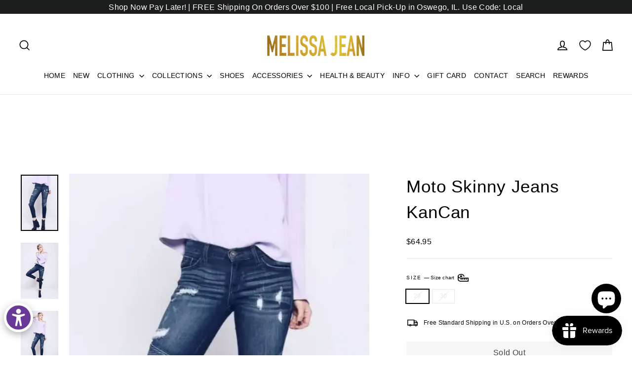

--- FILE ---
content_type: text/css
request_url: https://cdn.appmate.io/themecode/melissa-kiest/main/custom.css?generation=1762749722848274
body_size: 412
content:
.is-light wishlist-link .wk-button{--icon-stroke: white}wishlist-link .wk-button{--icon-size: 22px;--icon-stroke: black;--icon-stroke-width: 1.6px;display:inline-block;height:100%;margin:0;padding:10px 12px;vertical-align:middle}wishlist-link .wk-counter{--size: 15px;background-color:var(--colorCartDot);border:2px solid;border-color:var(--colorBody);right:8px;top:7px}wishlist-button-collection .wk-button,wishlist-button-collection .wk-button:hover{align-items:flex-start;justify-content:flex-end}wishlist-button-collection{z-index:10}.grid-product__title{display:flex;gap:10px;justify-content:space-between}wishlist-button-block .wk-button,wishlist-button-block .wk-button:hover{font-size:16px}
